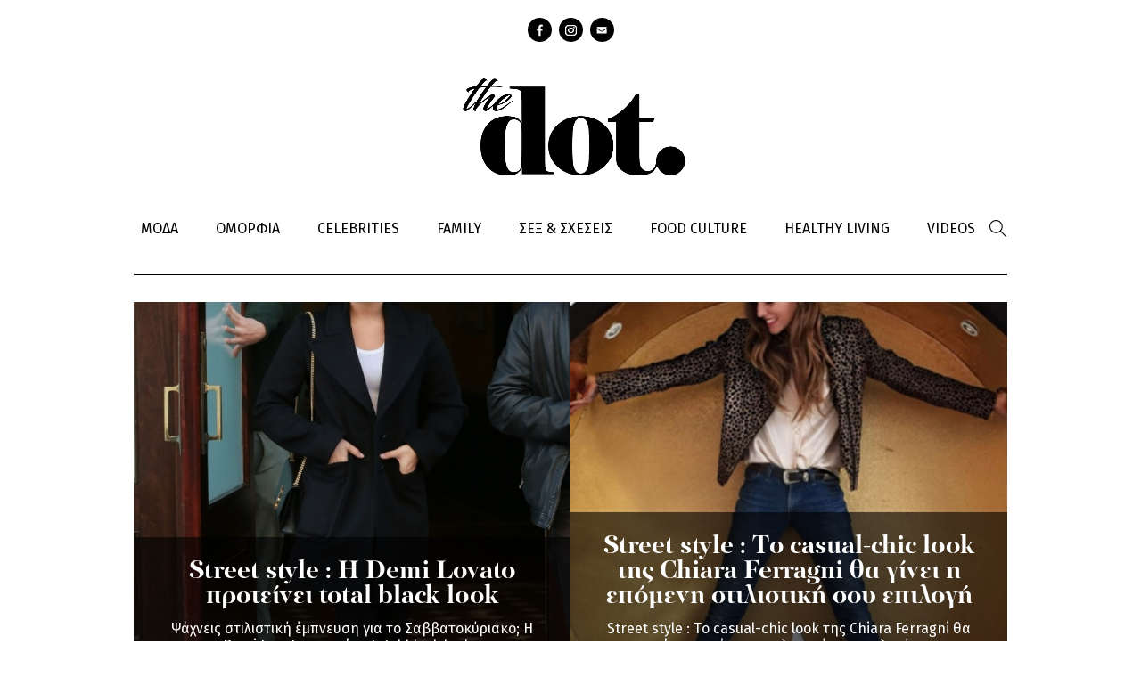

--- FILE ---
content_type: text/html; charset=utf-8
request_url: https://thedot.gr/tags/get-look
body_size: 8721
content:
<!DOCTYPE html PUBLIC "-//W3C//DTD XHTML+RDFa 1.0//EN"
  "http://www.w3.org/MarkUp/DTD/xhtml-rdfa-1.dtd">
<html xmlns="http://www.w3.org/1999/xhtml" xml:lang="el" version="XHTML+RDFa 1.0" dir="ltr"
  
  xmlns:content="http://purl.org/rss/1.0/modules/content/"
  xmlns:dc="http://purl.org/dc/terms/"
  xmlns:foaf="http://xmlns.com/foaf/0.1/"
  xmlns:og="http://ogp.me/ns#"
  xmlns:rdfs="http://www.w3.org/2000/01/rdf-schema#"
  xmlns:sioc="http://rdfs.org/sioc/ns#"
  xmlns:sioct="http://rdfs.org/sioc/types#"
  xmlns:skos="http://www.w3.org/2004/02/skos/core#"
  xmlns:xsd="http://www.w3.org/2001/XMLSchema#">

<head profile="http://www.w3.org/1999/xhtml/vocab">
  <meta http-equiv="Content-Type" content="text/html; charset=utf-8" />
<meta property="og:image" content="https://thedot.gr/sites/all/themes/followme/images/og_image.png" />
<meta name="twitter:site" content="@followmepantou" />
<meta property="og:title" content="get the look" />
<meta property="og:url" content="https://thedot.gr/tags/get-look" />
<meta name="Generator" content="Drupal 7 (http://drupal.org)" />
<link rel="shortcut icon" href="https://thedot.gr/sites/default/files/followmefav.ico" type="image/vnd.microsoft.icon" />
<meta property="og:type" content="article" />
  <!-- <meta name="viewport" content="width=device-width, initial-scale=1, minimum-scale=1"> -->
    <title>get the look | The Dot</title>
  <link href='https://fonts.googleapis.com/css?family=Fira+Sans:300,400,400italic,700&subset=latin,greek' rel='stylesheet' type='text/css'>
  <!-- html5 fix -->
  <!--[if lt IE 9]>
      <script src="//cdnjs.cloudflare.com/ajax/libs/html5shiv/3.7/html5shiv.min.js"></script>
      <script src="//cdnjs.cloudflare.com/ajax/libs/selectivizr/1.0.2/selectivizr-min.js"></script>
    <![endif]-->
       <link href='https://cdnjs.cloudflare.com/ajax/libs/twitter-bootstrap/4.1.3/css/bootstrap.min.css' rel='stylesheet' type='text/css'>
   <script type="text/javascript" src="https://cdnjs.cloudflare.com/ajax/libs/twitter-bootstrap/4.1.3/js/bootstrap.min.js"></script>
  <style type="text/css" media="all">
@import url("https://thedot.gr/modules/system/system.base.css?pfuyoe");
@import url("https://thedot.gr/modules/system/system.menus.css?pfuyoe");
@import url("https://thedot.gr/modules/system/system.messages.css?pfuyoe");
@import url("https://thedot.gr/modules/system/system.theme.css?pfuyoe");
</style>
<style type="text/css" media="all">
@import url("https://thedot.gr/sites/all/modules/date/date_api/date.css?pfuyoe");
@import url("https://thedot.gr/sites/all/modules/date/date_popup/themes/datepicker.1.7.css?pfuyoe");
@import url("https://thedot.gr/modules/field/theme/field.css?pfuyoe");
@import url("https://thedot.gr/modules/node/node.css?pfuyoe");
@import url("https://thedot.gr/modules/search/search.css?pfuyoe");
@import url("https://thedot.gr/modules/user/user.css?pfuyoe");
@import url("https://thedot.gr/sites/all/modules/extlink/extlink.css?pfuyoe");
@import url("https://thedot.gr/sites/all/modules/views/css/views.css?pfuyoe");
@import url("https://thedot.gr/sites/all/modules/ckeditor/css/ckeditor.css?pfuyoe");
</style>
<style type="text/css" media="all">
@import url("https://thedot.gr/sites/all/modules/ctools/css/ctools.css?pfuyoe");
@import url("https://thedot.gr/sites/all/modules/google_admanager/google_admanager.css?pfuyoe");
@import url("https://thedot.gr/sites/all/modules/webform/css/webform.css?pfuyoe");
</style>
<style type="text/css" media="all">
<!--/*--><![CDATA[/*><!--*/
body.contextual-links-region{position:static;}

/*]]>*/-->
</style>
<style type="text/css" media="all">
@import url("https://thedot.gr/sites/all/themes/followme/css/layout.css?pfuyoe");
@import url("https://thedot.gr/sites/all/themes/followme/css/various.css?pfuyoe");
@import url("https://thedot.gr/sites/all/themes/followme/css/newlayout.css?pfuyoe");
</style>
<style type="text/css" media="print">
@import url("https://thedot.gr/sites/all/themes/followme/css/print.css?pfuyoe");
</style>
  <script type="text/javascript" src="//ajax.googleapis.com/ajax/libs/jquery/1.9.1/jquery.min.js"></script>
<script type="text/javascript">
<!--//--><![CDATA[//><!--
window.jQuery || document.write("<script src='/sites/all/modules/jquery_update/replace/jquery/1.9/jquery.min.js'>\x3C/script>")
//--><!]]>
</script>
<script type="text/javascript" src="https://thedot.gr/misc/jquery.once.js?v=1.2"></script>
<script type="text/javascript" src="https://thedot.gr/misc/drupal.js?pfuyoe"></script>
<script type="text/javascript" src="https://thedot.gr/sites/all/modules/jquery_update/replace/ui/external/jquery.cookie.js?v=67fb34f6a866c40d0570"></script>
<script type="text/javascript" src="https://thedot.gr/sites/all/modules/jquery_update/replace/misc/jquery.form.min.js?v=2.69"></script>
<script type="text/javascript" src="https://thedot.gr/misc/ajax.js?v=7.44"></script>
<script type="text/javascript" src="https://thedot.gr/sites/all/modules/jquery_update/js/jquery_update.js?v=0.0.1"></script>
<script type="text/javascript" src="https://thedot.gr/sites/all/modules/admin_menu/admin_devel/admin_devel.js?pfuyoe"></script>
<script type="text/javascript" src="https://thedot.gr/sites/all/modules/extlink/extlink.js?pfuyoe"></script>
<script type="text/javascript" src="https://thedot.gr/sites/default/files/languages/el_ObM3C6HEofJxUmW7zIsNGs52Z2AW4ZFeife7_rMKdHU.js?pfuyoe"></script>
<script type="text/javascript" src="https://thedot.gr/sites/all/modules/google_analytics/googleanalytics.js?pfuyoe"></script>
<script type="text/javascript">
<!--//--><![CDATA[//><!--
(function(i,s,o,g,r,a,m){i["GoogleAnalyticsObject"]=r;i[r]=i[r]||function(){(i[r].q=i[r].q||[]).push(arguments)},i[r].l=1*new Date();a=s.createElement(o),m=s.getElementsByTagName(o)[0];a.async=1;a.src=g;m.parentNode.insertBefore(a,m)})(window,document,"script","//www.google-analytics.com/analytics.js","ga");ga("create", "UA-55641803-1", {"cookieDomain":"auto"});ga("send", "pageview");
//--><!]]>
</script>
<script type="text/javascript" src="https://thedot.gr/misc/progress.js?v=7.44"></script>
<script type="text/javascript" src="https://thedot.gr/sites/all/modules/webform/js/webform.js?pfuyoe"></script>
<script type="text/javascript" src="https://thedot.gr/sites/all/themes/followme/js/modernizr.js?pfuyoe"></script>
<script type="text/javascript" src="https://thedot.gr/sites/all/themes/followme/js/plugins.js?pfuyoe"></script>
<script type="text/javascript" src="https://thedot.gr/sites/all/themes/followme/js/jquery-migrate-1.0.0.js?pfuyoe"></script>
<script type="text/javascript" src="https://thedot.gr/sites/all/themes/followme/js/main.js?pfuyoe"></script>
<script type="text/javascript">
<!--//--><![CDATA[//><!--
jQuery.extend(Drupal.settings, {"basePath":"\/","pathPrefix":"","ajaxPageState":{"theme":"followme","theme_token":"PxdSLBD83n9wOj65FcLcg41Q2o7hYbGpKNfElG6zz2s","js":{"\/\/ajax.googleapis.com\/ajax\/libs\/jquery\/1.9.1\/jquery.min.js":1,"0":1,"misc\/jquery.once.js":1,"misc\/drupal.js":1,"sites\/all\/modules\/admin_menu\/admin_devel\/admin_devel.js":1,"sites\/all\/modules\/extlink\/extlink.js":1,"public:\/\/languages\/el_ObM3C6HEofJxUmW7zIsNGs52Z2AW4ZFeife7_rMKdHU.js":1,"sites\/all\/modules\/google_analytics\/googleanalytics.js":1,"1":1,"sites\/all\/themes\/followme\/js\/modernizr.js":1,"sites\/all\/themes\/followme\/js\/plugins.js":1,"sites\/all\/themes\/followme\/js\/jquery-migrate-1.0.0.js":1,"sites\/all\/themes\/followme\/js\/main.js":1,"2":1,"sites\/all\/modules\/jquery_update\/replace\/ui\/external\/jquery.cookie.js":1,"sites\/all\/modules\/jquery_update\/replace\/misc\/jquery.form.min.js":1,"misc\/ajax.js":1,"sites\/all\/modules\/jquery_update\/js\/jquery_update.js":1,"3":1,"misc\/progress.js":1,"sites\/all\/modules\/webform\/js\/webform.js":1},"jquery_version":"1.9","css":{"modules\/system\/system.base.css":1,"modules\/system\/system.menus.css":1,"modules\/system\/system.messages.css":1,"modules\/system\/system.theme.css":1,"sites\/all\/modules\/date\/date_api\/date.css":1,"sites\/all\/modules\/date\/date_popup\/themes\/datepicker.1.7.css":1,"modules\/field\/theme\/field.css":1,"modules\/node\/node.css":1,"modules\/search\/search.css":1,"modules\/user\/user.css":1,"sites\/all\/modules\/extlink\/extlink.css":1,"sites\/all\/modules\/views\/css\/views.css":1,"sites\/all\/modules\/ckeditor\/css\/ckeditor.css":1,"sites\/all\/modules\/ctools\/css\/ctools.css":1,"sites\/all\/modules\/google_admanager\/google_admanager.css":1,"sites\/all\/modules\/webform\/css\/webform.css":1,"0":1,"sites\/all\/themes\/followme\/css\/layout.css":1,"sites\/all\/themes\/followme\/css\/various.css":1,"sites\/all\/themes\/followme\/css\/newlayout.css":1,"sites\/all\/themes\/followme\/css\/print.css":1}},"extlink":{"extTarget":"_blank","extClass":0,"extLabel":"(link is external)","extImgClass":0,"extSubdomains":0,"extExclude":"","extInclude":"","extCssExclude":"","extCssExplicit":"","extAlert":0,"extAlertText":"This link will take you to an external web site. We are not responsible for their content.","mailtoClass":0,"mailtoLabel":"(link sends e-mail)"},"googleanalytics":{"trackOutbound":1,"trackMailto":1,"trackDownload":1,"trackDownloadExtensions":"7z|aac|arc|arj|asf|asx|avi|bin|csv|doc(x|m)?|dot(x|m)?|exe|flv|gif|gz|gzip|hqx|jar|jpe?g|js|mp(2|3|4|e?g)|mov(ie)?|msi|msp|pdf|phps|png|ppt(x|m)?|pot(x|m)?|pps(x|m)?|ppam|sld(x|m)?|thmx|qtm?|ra(m|r)?|sea|sit|tar|tgz|torrent|txt|wav|wma|wmv|wpd|xls(x|m|b)?|xlt(x|m)|xlam|xml|z|zip"},"urlIsAjaxTrusted":{"\/tags\/get-look":true,"\/system\/ajax":true,"\/node\/22376":true},"ajax":{"edit-webform-ajax-submit-22376":{"callback":"webform_ajax_callback","wrapper":"webform-ajax-wrapper-22376","progress":{"message":"","type":"throbber"},"event":"click","url":"\/system\/ajax","submit":{"_triggering_element_name":"op","_triggering_element_value":"\u03a5\u03c0\u03bf\u03b2\u03bf\u03bb\u03ae"}}}});
//--><!]]>
</script>

  <!--[if lt IE 9]>
      <script type="text/javascript" src="/sites/all/themes/followme/js/calc.polyfill.js"></script>
  <![endif]-->
	
	<script>(function() {
  var _fbq = window._fbq || (window._fbq = []);
  if (!_fbq.loaded) {
    var fbds = document.createElement('script');
    fbds.async = true;
    fbds.src = '//connect.facebook.net/en_US/fbds.js';
    var s = document.getElementsByTagName('script')[0];
    s.parentNode.insertBefore(fbds, s);
    _fbq.loaded = true;
  }
  _fbq.push(['addPixelId', '1549545731957096']);
})();
window._fbq = window._fbq || [];
window._fbq.push(['track', 'PixelInitialized', {}]);
</script>
<noscript><img height="1" width="1" alt="" style="display:none" src="https://www.facebook.com/tr?id=1549545731957096&amp;ev=PixelInitialized" /></noscript>
<script data-cfasync="false">
  (function(r,e,E,m,b){E[r]=E[r]||{};E[r][b]=E[r][b]||function(){
  (E[r].q=E[r].q||[]).push(arguments)};b=m.getElementsByTagName(e)[0];m=m.createElement(e);
  m.async=1;m.src=("file:"==location.protocol?"https:":"")+"//s.reembed.com/G-A8WG21.js";
  b.parentNode.insertBefore(m,b)})("reEmbed","script",window,document,"api");
</script>	
 <!-- Begin Cookie Consent plugin by Silktide - http://silktide.com/cookieconsent -->
	<script type="text/javascript">
	    window.cookieconsent_options = {"message":"Χρησιμοποιώντας αυτόν τον ιστότοπο, συμφωνείτε με την χρήση των cookies, σύμφωνα με τις οδηγίες μας.","dismiss":"ΟΚ","learnMore":"Περισσότερα εδώ","link":"http://www.followme.gr/basic-page/17716/oroi-hrisis-cookies","theme":"light-bottom"};
	</script>
	
	<script type="text/javascript" src="//s3.amazonaws.com/cc.silktide.com/cookieconsent.latest.min.js"></script>
	<!-- End Cookie Consent plugin -->

</head>
<body class="html not-front not-logged-in no-sidebars page-taxonomy page-taxonomy-term page-taxonomy-term- page-taxonomy-term-614" >

<script>
	(function(d, s, id) {
		
	    var js, fjs = d.getElementsByTagName(s)[0];
		if (d.getElementById(id)) return;
		js = d.createElement(s); js.id = id;
		js.src = "//connect.facebook.net/el_GR/sdk.js#xfbml=1&version=v2.3";
		fjs.parentNode.insertBefore(js, fjs);
		
	}(document, 'script', 'facebook-jssdk'));
</script>

    <div class="page page">
  <header>
    <div class="container">
      <ul class="social"><li class="facebook"><a href="https://www.facebook.com/dotdreamitdoit/" target="_blank">facebook</a></li><li class="instagram"><a href="https://www.instagram.com/dotdreamitdoit/?hl=el" target="_blank">instagram</a></li><li class="contact"><a href="/webform/1/epikoinonia" target="_blank">Contact</a></ul><div class="logo"><a href=" /" title="thedot" rel="home"><img src="/sites/all/themes/followme/images/the_dot.png" alt="the dot logo"></a></div>    </div>

    <nav>
      <div class="container clearfix">
        <ul class="menu-top"><li class="menu-1862 first"><a href="/moda" title="">ΜΟΔΑ</a></li>
<li class="menu-1863"><a href="/omorfia" title="">ΟΜΟΡΦΙΑ</a></li>
<li class="menu-1861"><a href="/celebrities" title="">CELEBRITIES</a></li>
<li class="menu-1864"><a href="/paidi-mama" title="">FAMILY</a></li>
<li class="menu-1865"><a href="/sex-sheseis" title="">ΣΕΞ &amp; ΣΧΕΣΕΙΣ</a></li>
<li class="menu-1867"><a href="/syntages-tips" title="">FOOD CULTURE</a></li>
<li class="menu-1868"><a href="/healthy-living" title="">HEALTHY LIVING</a></li>
<li class="menu-1870 last"><a href="/videos" title="">VIDEOS</a></li>
</ul>        <div class="search-box">
          <form action="/tags/get-look" method="post" id="search-block-form" accept-charset="UTF-8"><div><div class="container-inline">
      <h2 class="element-invisible">Φόρμα αναζήτησης</h2>
    <div class="form-item form-type-textfield form-item-search-block-form">
  <label class="element-invisible" for="edit-search-block-form--2">Αναζήτηση </label>
 <input title="Πληκτρολογήστε τους όρους που θέλετε να αναζητήσετε." type="text" id="edit-search-block-form--2" name="search_block_form" value="" size="15" maxlength="128" class="form-text" />
</div>
<div class="form-actions form-wrapper" id="edit-actions"><input type="submit" id="edit-submit" name="op" value="Αναζήτηση" class="form-submit" /></div><input type="hidden" name="form_build_id" value="form-rbTgm9uJL_udZydUvxj4jagMCkjilQPDTUIpiV0LfBs" />
<input type="hidden" name="form_id" value="search_block_form" />
</div>
</div></form>          <span class="trigger-search"></span>
        </div>
      </div>
    </nav>
  </header>

  <main>
    <div class="container"></div> 
          <div class="content-header container">
        
                  <div class="tabs"></div>
        
        
                  <h1 class="main-title">GET THE LOOK</h1>              </div> <!-- /#content-header -->
    
          <section class="content-top">
        <div class="container">
            <div class="region region-top-full">
    <div id="block-wblocks-wblocks_category_promo" class="block block-wblocks block-odd first clearfix">
  <div class="block-inner">

                		
		<div class="content" >
		  <div class="view view-taxonomy-term view-id-taxonomy_term view-display-id-block_8 view-dom-id-2187574cc89274dcf613b4614725ac9f">
        
  
  
      <div class="view-content clearfix">
        <div class="views-row views-row-1 views-row-odd views-row-first">
    <div class="views-row-inner">
        
  <div class="views-field views-field-field-coverimage">        <div class="field-content"><a href="/moda-get-style/article/18818/street-style-h-demi-lovato-proteinei-total-black-look-gia"><img typeof="foaf:Image" src="https://thedot.gr/sites/default/files/styles/article_category_promo/public/demilovato_1.jpg?itok=DqFtkp91" width="490" height="430" /></a></div>  </div>  
  <div class="views-field views-field-nothing">        <span class="field-content"><div class="title"><a href="/moda-get-style/article/18818/street-style-h-demi-lovato-proteinei-total-black-look-gia">Street style : H Demi Lovato προτείνει total black look </a></div>
<div class="body"><p>Ψάχνεις στιλιστική έμπνευση για το Σαββατοκύριακο; H Demi Lovato προτείνει total black look...</p>
</div></span>  </div>    </div>
  </div>
  <div class="views-row views-row-2 views-row-even views-row-last">
    <div class="views-row-inner">
        
  <div class="views-field views-field-field-coverimage">        <div class="field-content"><a href="/moda/get-style/article/20669/street-style-casual-chic-look-tis-chiara-ferragni-tha-ginei-i-epomeni"><img typeof="foaf:Image" src="https://thedot.gr/sites/default/files/styles/article_category_promo/public/chiara_0.png?itok=fTmNc9Gc" width="490" height="430" /></a></div>  </div>  
  <div class="views-field views-field-nothing">        <span class="field-content"><div class="title"><a href="/moda/get-style/article/20669/street-style-casual-chic-look-tis-chiara-ferragni-tha-ginei-i-epomeni">Street style : Tο casual-chic look της Chiara Ferragni θα γίνει η επόμενη στιλιστική σου επιλογή</a></div>
<div class="body"><p>Street style : Tο casual-chic look της Chiara Ferragni θα γίνει η επόμενη στιλιστική σου επιλογή...</p>
</div></span>  </div>    </div>
  </div>
    </div>
  
  
  
  
  
  
</div>		</div>

  </div>
</div> <!-- /block-inner /block -->  </div>
        </div>
      </section>
         
       
              <section class="content-area container">
          <div class="region region-content">
    <div id="block-system-main" class="block block-system block-odd first clearfix">
  <div class="block-inner">

                		
		<div class="content" >
		  <div class="article_teaser_wrap"><div class="view view-taxonomy-term view-id-taxonomy_term view-display-id-page_1 view-dom-id-abeda67c9b100934352c0c6de2f8ff9f">
        
  
  
      <div class="view-content clearfix">
        <div class="views-row views-row-1 views-row-odd views-row-first">
    <div class="views-row-inner">
      <div  about="/moda/get-style/article/21300/street-style-h-jane-aldridge-mas-vazei-se-90s-mood-me-ton-pio-stylish" typeof="sioc:Item foaf:Document" class="ds-1col node node-article node-promoted node-teaser node-odd view-mode-teaser clearfix">

  
  <div class="field field-name-field-coverimage field-type-image field-label-hidden"><div class="field-items"><div class="field-item even"><a href="/moda/get-style/article/21300/street-style-h-jane-aldridge-mas-vazei-se-90s-mood-me-ton-pio-stylish"><img typeof="foaf:Image" src="https://thedot.gr/sites/default/files/styles/article_484x323/public/jane_aldridge.png?itok=Qxfsp9IU" width="484" height="323" /></a></div></div></div><div class="field field-name-uppercase-categories field-type-ds field-label-hidden"><div class="field-items"><div class="field-item even"><div class="field field-name-field-article-category field-type-taxonomy-term-reference field-label-hidden"><div class="field-items"><div class="field-item even"><a href="/moda">ΜΟΔΑ</a></div></div></div></div></div></div><div class="field field-name-seo-title field-type-ds field-label-hidden"><div class="field-items"><div class="field-item even"><div class="field field-name-title field-type-ds field-label-hidden">
					<div class="field-items">
						<div class="field-item even" property="dc:title">
							<h3><a href="/moda/get-style/article/21300/street-style-h-jane-aldridge-mas-vazei-se-90s-mood-me-ton-pio-stylish">Street style : H Jane Aldridge μας βάζει σε 90s mood με τον πιο stylish τρόπο</a>
							</h3>
						</div>
					</div>
				</div></div></div></div><div class="field field-name-body field-type-text-with-summary field-label-hidden"><div class="field-items"><div class="field-item even" property="content:encoded"><p>Μη μου πεις οτι ακόμα δεν έχεις καταλάβει οτι η δεκαετία του 90' επέστρεψε!</p></div></div></div></div>

    </div>
  </div>
  <div class="views-row views-row-2 views-row-even">
    <div class="views-row-inner">
      <div  about="/moda/get-style/article/20770/street-style-i-blogger-alessandra-pereira-me-casual-chic-look-mas" typeof="sioc:Item foaf:Document" class="ds-1col node node-article node-promoted node-teaser node-even view-mode-teaser clearfix">

  
  <div class="field field-name-field-coverimage field-type-image field-label-hidden"><div class="field-items"><div class="field-item even"><a href="/moda/get-style/article/20770/street-style-i-blogger-alessandra-pereira-me-casual-chic-look-mas"><img typeof="foaf:Image" src="https://thedot.gr/sites/default/files/styles/article_484x323/public/alessandra_pereira.jpg?itok=MlM-UIpi" width="484" height="323" /></a></div></div></div><div class="field field-name-uppercase-categories field-type-ds field-label-hidden"><div class="field-items"><div class="field-item even"><div class="field field-name-field-article-category field-type-taxonomy-term-reference field-label-hidden"><div class="field-items"><div class="field-item even"><a href="/moda">ΜΟΔΑ</a></div></div></div></div></div></div><div class="field field-name-seo-title field-type-ds field-label-hidden"><div class="field-items"><div class="field-item even"><div class="field field-name-title field-type-ds field-label-hidden">
					<div class="field-items">
						<div class="field-item even" property="dc:title">
							<h3><a href="/moda/get-style/article/20770/street-style-i-blogger-alessandra-pereira-me-casual-chic-look-mas">Street style : Η blogger Alessandra Pereira με casual-chic look μας εμπνέει </a>
							</h3>
						</div>
					</div>
				</div></div></div></div><div class="field field-name-body field-type-text-with-summary field-label-hidden"><div class="field-items"><div class="field-item even" property="content:encoded"><p>Street style : Η blogger Alessandra Pereira με casual-chic look, μας εμπνέει...</p>
</div></div></div></div>

    </div>
  </div>
  <div class="views-row views-row-3 views-row-odd">
    <div class="views-row-inner">
      <div  about="/moda/trends/article/23261/min-haneis-allo-hrono-antigrapse-tora-look-tis-evdomadas" typeof="sioc:Item foaf:Document" class="ds-1col node node-article node-promoted node-teaser node-odd view-mode-teaser clearfix">

  
  <div class="field field-name-field-coverimage field-type-image field-label-hidden"><div class="field-items"><div class="field-item even"><a href="/moda/trends/article/23261/min-haneis-allo-hrono-antigrapse-tora-look-tis-evdomadas"><img typeof="foaf:Image" src="https://thedot.gr/sites/default/files/styles/article_484x323/public/look_2.jpg?itok=xYpyP3k-" width="484" height="323" alt="Μην χάνεις άλλο χρόνο! Αντίγραψε τώρα το look της εβδομάδας" title="Μην χάνεις άλλο χρόνο! Αντίγραψε τώρα το look της εβδομάδας" /></a></div></div></div><div class="field field-name-uppercase-categories field-type-ds field-label-hidden"><div class="field-items"><div class="field-item even"><div class="field field-name-field-article-category field-type-taxonomy-term-reference field-label-hidden"><div class="field-items"><div class="field-item even"><a href="/moda">ΜΟΔΑ</a></div></div></div></div></div></div><div class="field field-name-seo-title field-type-ds field-label-hidden"><div class="field-items"><div class="field-item even"><div class="field field-name-title field-type-ds field-label-hidden">
					<div class="field-items">
						<div class="field-item even" property="dc:title">
							<h3><a href="/moda/trends/article/23261/min-haneis-allo-hrono-antigrapse-tora-look-tis-evdomadas">Μην χάνεις άλλο χρόνο! Αντίγραψε τώρα το look της εβδομάδας</a>
							</h3>
						</div>
					</div>
				</div></div></div></div><div class="field field-name-body field-type-text-with-summary field-label-hidden"><div class="field-items"><div class="field-item even" property="content:encoded"><p>Το denim θα έχει σίγουρα πρωταγωνιστικό ρόλο</p>
</div></div></div></div>

    </div>
  </div>
  <div class="views-row views-row-4 views-row-even">
    <div class="views-row-inner">
      <div  about="/moda/get-style/article/23017/h-charlotte-g-me-sporty-chic-look" typeof="sioc:Item foaf:Document" class="ds-1col node node-article node-promoted node-teaser node-even view-mode-teaser clearfix">

  
  <div class="field field-name-field-coverimage field-type-image field-label-hidden"><div class="field-items"><div class="field-item even"><a href="/moda/get-style/article/23017/h-charlotte-g-me-sporty-chic-look"><img typeof="foaf:Image" src="https://thedot.gr/sites/default/files/styles/article_484x323/public/fashion_guitar.jpg?itok=xwyKtPmc" width="484" height="323" alt="H Charlotte G. με sporty-chic look" title="H Charlotte G. με sporty-chic look" /></a></div></div></div><div class="field field-name-uppercase-categories field-type-ds field-label-hidden"><div class="field-items"><div class="field-item even"><div class="field field-name-field-article-category field-type-taxonomy-term-reference field-label-hidden"><div class="field-items"><div class="field-item even"><a href="/moda">ΜΟΔΑ</a></div></div></div></div></div></div><div class="field field-name-seo-title field-type-ds field-label-hidden"><div class="field-items"><div class="field-item even"><div class="field field-name-title field-type-ds field-label-hidden">
					<div class="field-items">
						<div class="field-item even" property="dc:title">
							<h3><a href="/moda/get-style/article/23017/h-charlotte-g-me-sporty-chic-look">H Charlotte G. με sporty-chic look</a>
							</h3>
						</div>
					</div>
				</div></div></div></div><div class="field field-name-body field-type-text-with-summary field-label-hidden"><div class="field-items"><div class="field-item even" property="content:encoded"><p>Τελικά η εβδομάδα μόδας του Λονδίνου είχε ενδιαφέρον</p>
</div></div></div></div>

    </div>
  </div>
  <div class="views-row views-row-5 views-row-odd">
    <div class="views-row-inner">
      <div  about="/moda/get-style/article/21696/street-style-i-jessica-stein-me-idaniko-look-gia-nisi" typeof="sioc:Item foaf:Document" class="ds-1col node node-article node-promoted node-teaser node-odd view-mode-teaser clearfix">

  
  <div class="field field-name-field-coverimage field-type-image field-label-hidden"><div class="field-items"><div class="field-item even"><a href="/moda/get-style/article/21696/street-style-i-jessica-stein-me-idaniko-look-gia-nisi"><img typeof="foaf:Image" src="https://thedot.gr/sites/default/files/styles/article_484x323/public/jessica_stein.jpg?itok=N_dXGKHO" width="484" height="323" alt="Street style : Η Jessica Stein με το ιδανικό look για το νησί" title="Street style : Η Jessica Stein με το ιδανικό look για το νησί" /></a></div></div></div><div class="field field-name-uppercase-categories field-type-ds field-label-hidden"><div class="field-items"><div class="field-item even"><div class="field field-name-field-article-category field-type-taxonomy-term-reference field-label-hidden"><div class="field-items"><div class="field-item even"><a href="/moda">ΜΟΔΑ</a></div></div></div></div></div></div><div class="field field-name-seo-title field-type-ds field-label-hidden"><div class="field-items"><div class="field-item even"><div class="field field-name-title field-type-ds field-label-hidden">
					<div class="field-items">
						<div class="field-item even" property="dc:title">
							<h3><a href="/moda/get-style/article/21696/street-style-i-jessica-stein-me-idaniko-look-gia-nisi">Street style : Η Jessica Stein με το ιδανικό look για το νησί</a>
							</h3>
						</div>
					</div>
				</div></div></div></div><div class="field field-name-body field-type-text-with-summary field-label-hidden"><div class="field-items"><div class="field-item even" property="content:encoded"><p>Classic style</p>
</div></div></div></div>

    </div>
  </div>
  <div class="views-row views-row-6 views-row-even views-row-last">
    <div class="views-row-inner">
      <div  about="/moda/get-style/article/22732/street-style-leyko-forema-kai-nude-pedila-o-pio-chic-syndyasmos" typeof="sioc:Item foaf:Document" class="ds-1col node node-article node-promoted node-teaser node-even view-mode-teaser clearfix">

  
  <div class="field field-name-field-coverimage field-type-image field-label-hidden"><div class="field-items"><div class="field-item even"><a href="/moda/get-style/article/22732/street-style-leyko-forema-kai-nude-pedila-o-pio-chic-syndyasmos"><img typeof="foaf:Image" src="https://thedot.gr/sites/default/files/styles/article_484x323/public/whitw.png?itok=67c1fCdP" width="484" height="323" alt="Street style: Λευκό φόρεμα και nude πέδιλα, ο πιο chic συνδυασμός" title="Street style: Λευκό φόρεμα και nude πέδιλα, ο πιο chic συνδυασμός" /></a></div></div></div><div class="field field-name-uppercase-categories field-type-ds field-label-hidden"><div class="field-items"><div class="field-item even"><div class="field field-name-field-article-category field-type-taxonomy-term-reference field-label-hidden"><div class="field-items"><div class="field-item even"><a href="/moda">ΜΟΔΑ</a></div></div></div></div></div></div><div class="field field-name-seo-title field-type-ds field-label-hidden"><div class="field-items"><div class="field-item even"><div class="field field-name-title field-type-ds field-label-hidden">
					<div class="field-items">
						<div class="field-item even" property="dc:title">
							<h3><a href="/moda/get-style/article/22732/street-style-leyko-forema-kai-nude-pedila-o-pio-chic-syndyasmos">Street style: Λευκό φόρεμα και nude πέδιλα, ο πιο chic συνδυασμός</a>
							</h3>
						</div>
					</div>
				</div></div></div></div><div class="field field-name-body field-type-text-with-summary field-label-hidden"><div class="field-items"><div class="field-item even" property="content:encoded"><p>Τέλειο look για το νησί</p>
</div></div></div></div>

    </div>
  </div>
    </div>
  
      <div class="view-pager">
      <h2 class="element-invisible">Σελίδες</h2><div class="item-list"><ul class="pager"><li class="pager-current first">1</li>
<li class="pager-item"><a title="πήγαινε στη σελίδα 2" href="/tags/get-look?page=1">2</a></li>
<li class="pager-item"><a title="πήγαινε στη σελίδα 3" href="/tags/get-look?page=2">3</a></li>
<li class="pager-item"><a title="πήγαινε στη σελίδα 4" href="/tags/get-look?page=3">4</a></li>
<li class="pager-item"><a title="πήγαινε στη σελίδα 5" href="/tags/get-look?page=4">5</a></li>
<li class="pager-ellipsis">…</li>
<li class="pager-next"><a title="Επόμενη σελίδα" href="/tags/get-look?page=1">επόμενη ›</a></li>
<li class="pager-last last"><a title="Τελευταία σελίδα" href="/tags/get-look?page=42">τελευταία »</a></li>
</ul></div>    </div>  
  
  
  
  
  
</div></div>		</div>

  </div>
</div> <!-- /block-inner /block -->  </div>
      </section>
    
    
      </main>

  <footer>
    <div class="footer-top">
      <div class="container">
         <div class="footersocial">
              <ul class="social"><li class="facebook"><a href="https://www.facebook.com/dotdreamitdoit/" target="_blank">facebook</a></li><li class="instagram"><a href="https://www.instagram.com/dotdreamitdoit/?hl=el" target="_blank">instagram</a></li><li class="contact"><a href="/webform/1/epikoinonia" target="_blank">Contact</a></ul>         </div>
        <ul class="links"><li class="menu-2036 first"><a href="/webform/1/epikoinonia" title="">Επικοινωνία</a></li>
<li class="menu-2083 last"><a href="/about" title="">Γνωρίστε την ομάδα μας</a></li>
</ul>      </div>
    </div>
   <!-- <div class="footer-middle">
      <div class="container">
        <div class="newsletter">
          <h4>Εγγραφή στο Newsletter</h4>
          <div id="webform-ajax-wrapper-22376"><form class="webform-client-form" enctype="multipart/form-data" action="/node/22376" method="post" id="webform-client-form-22376" accept-charset="UTF-8"><div><div class="form-item webform-component webform-component-email" id="webform-component-email">
  <label class="element-invisible" for="edit-submitted-email">Email <span class="form-required" title="Το πεδίο είναι απαραίτητο.">*</span></label>
 <input class="email form-text form-email required" placeholder="e-mail" type="email" id="edit-submitted-email" name="submitted[email]" size="60" />
</div>
<input type="hidden" name="details[sid]" />
<input type="hidden" name="details[page_num]" value="1" />
<input type="hidden" name="details[page_count]" value="1" />
<input type="hidden" name="details[finished]" value="0" />
<input type="hidden" name="form_build_id" value="form-B_18xPCkruOj0gKYhhhW2NiDuIMzo86DyaWeS_7CHG0" />
<input type="hidden" name="form_id" value="webform_client_form_22376" />
<input type="hidden" name="webform_ajax_wrapper_id" value="webform-ajax-wrapper-22376" />
<div class="form-actions form-wrapper" id="edit-actions--2"><input type="submit" id="edit-webform-ajax-submit-22376" name="op" value="Υποβολή" class="form-submit" /></div></div></form></div>        </div>
       
      </div>
    </div> -->
    <div class="footer-bottom">
      <div class="container">
        © 2026 THEDOT.GR. All Rights Reserved        <div class="powerby"><a href="https://plana.gr">Plana - Εταιρεία Παραγωγής Video Content</a></div>
      </div>
    </div>
<div style="height:1px;width:1px;overflow:hidden"><a href="https://hrdreset.com/" style="color:transparent;">Hard Reset Mobile</a><a href="https://onlineyojana.in" style="color:transparent;">Online Yojana</a><a href="https://aadhars.com" style="color:transparent;">Aadhaar Card | Aadhaar Card Update</a><a href="https://banksguide.in">Banks Guide - All Informations of Indian Bank</a><a href="https://jcustomercare.com/">Customer Care Number - Bank, Brand Customer Care Number</a><a href="https://statelotterydraw.in/">State Lottery Results - Nagaland, Kerala, West Bengal, Bodoland, Rajshree and many Others</a><a href="https://tfixer.com/">Trouble Fixer - PC , Mobile and Other Device Troubleshooting</a></div>
  </footer>
</div> <!-- /page -->
  <div class="region region-code-support">
    <div id="block-block-24" class="block block-block block-odd first clearfix">
  <div class="block-inner">

                		
		<div class="content" >
		  <script type='text/javascript'>
	var googletag = googletag || {};
	googletag.cmd = googletag.cmd || [];
	(function() {
	var gads = document.createElement('script');
	gads.async = true;
	gads.type = 'text/javascript';
	var useSSL = 'https:' == document.location.protocol;
	gads.src = (useSSL ? 'https:' : 'http:') + 
	'//www.googletagservices.com/tag/js/gpt.js';
	var node = document.getElementsByTagName('script')[0];
	node.parentNode.insertBefore(gads, node);
	})();
	</script>
	
	<script type='text/javascript'>
	googletag.cmd.push(function() {
	googletag.defineSlot('/46205606/Followme_ros_1x1', [1, 1], 'div-gpt-ad-Followme_ros_1x1').addService(googletag.pubads());
	googletag.pubads().enableSingleRequest();
	googletag.pubads().collapseEmptyDivs();
	googletag.enableServices();
	});
	</script>
	
	<div id='div-gpt-ad-Followme_ros_1x1' style=' style="width:1px;height:1px;"' class='innerad creafix'>
	<script type='text/javascript'>
	googletag.cmd.push(function() { googletag.display('div-gpt-ad-Followme_ros_1x1'); });
	</script>
	</div>		</div>

  </div>
</div> <!-- /block-inner /block --><div id="block-block-42" class="block block-block block-even clearfix">
  <div class="block-inner">

                		
		<div class="content" >
		  <script type="text/javascript" src="http://go.linkwi.se/delivery/js/deepl.min.js"></script>
<script type="text/javascript">
    LinkwiseAutoDeeplinks.replace('CD19821','deepl');    
</script>		</div>

  </div>
</div> <!-- /block-inner /block --><div id="block-block-43" class="block block-block block-odd clearfix">
  <div class="block-inner">

                		
		<div class="content" >
		  <script type='text/javascript'>
  var googletag = googletag || {};
  googletag.cmd = googletag.cmd || [];
  (function() {
    var gads = document.createElement('script');
    gads.async = true;
    gads.type = 'text/javascript';
    var useSSL = 'https:' == document.location.protocol;
    gads.src = (useSSL ? 'https:' : 'http:') +
      '//www.googletagservices.com/tag/js/gpt.js';
    var node = document.getElementsByTagName('script')[0];
    node.parentNode.insertBefore(gads, node);
  })();
</script>

<script type='text/javascript'>
  googletag.cmd.push(function() {
    googletag.defineSlot('/46205606/Followme_Webover_1x1', [1, 1], 'div-gpt-ad-1450197283098-0').addService(googletag.pubads());
    googletag.pubads().enableSingleRequest();
    googletag.enableServices();
  });
</script>
<!-- /46205606/Followme_Webover_1x1 -->
<div id='div-gpt-ad-1450197283098-0' style='height:1px; width:1px;'>
<script type='text/javascript'>
googletag.cmd.push(function() { googletag.display('div-gpt-ad-1450197283098-0'); });
</script>
</div>		</div>

  </div>
</div> <!-- /block-inner /block -->  </div>
<script>
(function (W, a, r, p, l) {
	W[r] || (W[r] = function () {
		(W[r].q = W[r].q || []).push(arguments)
	});
	W[r].l = +new Date;
	p = a.createElement('script'), l = a.scripts[0];
	p.src = 'http://static.warp.ly/data/warplysdk_v2.0.js';
	l.parentNode.insertBefore(p, l)
}(this, document, 'wa'));
wa('subscribe', '4a4b5ea83e164333adb0d52b0a03b4d6');
</script>
  </body>
</html>


--- FILE ---
content_type: text/html; charset=utf-8
request_url: https://www.google.com/recaptcha/api2/aframe
body_size: 265
content:
<!DOCTYPE HTML><html><head><meta http-equiv="content-type" content="text/html; charset=UTF-8"></head><body><script nonce="mrl4eMjaLOb_H_d4KdbLTA">/** Anti-fraud and anti-abuse applications only. See google.com/recaptcha */ try{var clients={'sodar':'https://pagead2.googlesyndication.com/pagead/sodar?'};window.addEventListener("message",function(a){try{if(a.source===window.parent){var b=JSON.parse(a.data);var c=clients[b['id']];if(c){var d=document.createElement('img');d.src=c+b['params']+'&rc='+(localStorage.getItem("rc::a")?sessionStorage.getItem("rc::b"):"");window.document.body.appendChild(d);sessionStorage.setItem("rc::e",parseInt(sessionStorage.getItem("rc::e")||0)+1);localStorage.setItem("rc::h",'1768611777192');}}}catch(b){}});window.parent.postMessage("_grecaptcha_ready", "*");}catch(b){}</script></body></html>